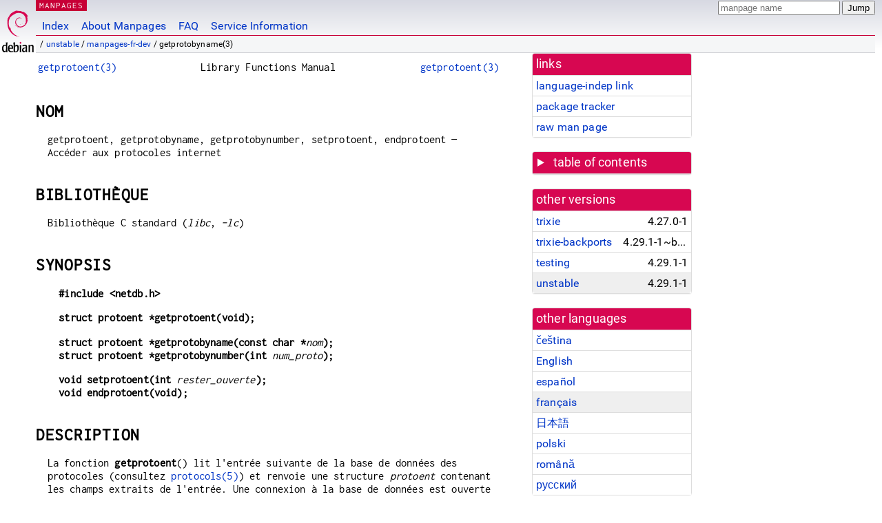

--- FILE ---
content_type: text/html
request_url: https://dyn.manpages.debian.org/unstable/manpages-fr-dev/getprotobyname.3.fr.html
body_size: 26554
content:
<!DOCTYPE html>
<html lang="fr">
<head>
<meta charset="UTF-8">
<meta name="viewport" content="width=device-width, initial-scale=1.0">
<title>getprotobyname(3) — manpages-fr-dev — Debian unstable — Debian Manpages</title>
<style type="text/css">
@font-face {
  font-family: 'Inconsolata';
  src: local('Inconsolata'), url(/Inconsolata.woff2) format('woff2'), url(/Inconsolata.woff) format('woff');
  font-display: swap;
}

@font-face {
  font-family: 'Roboto';
  font-style: normal;
  font-weight: 400;
  src: local('Roboto'), local('Roboto Regular'), local('Roboto-Regular'), url(/Roboto-Regular.woff2) format('woff2'), url(/Roboto-Regular.woff) format('woff');
  font-display: swap;
}

body {
	color: #000;
	background-color: white;
	background-image: linear-gradient(to bottom, #d7d9e2, #fff 70px);
	background-position: 0 0;
	background-repeat: repeat-x;
	font-family: sans-serif;
	font-size: 100%;
	line-height: 1.2;
	letter-spacing: 0.15px;
	margin: 0;
	padding: 0;
}

body > div#header {
	padding: 0 10px 0 52px;
}

#logo {
	position: absolute;
	top: 0;
	left: 0;
	border-left: 1px solid transparent;
	border-right: 1px solid transparent;
	border-bottom: 1px solid transparent;
	width: 50px;
	height: 5.07em;
	min-height: 65px;
}

#logo a {
	display: block;
	height: 100%;
}

#logo img {
	margin-top: 5px;
	position: absolute;
	bottom: 0.3em;
	overflow: auto;
	border: 0;
}

p.section {
	margin: 0;
	padding: 0 5px 0 5px;
	font-size: 13px;
	line-height: 16px;
	color: white;
	letter-spacing: 0.08em;
	position: absolute;
	top: 0px;
	left: 52px;
	background-color: #c70036;
}

p.section a {
	color: white;
	text-decoration: none;
}

.hidecss {
	display: none;
}

#searchbox {
	text-align:left;
	line-height: 1;
	margin: 0 10px 0 0.5em;
	padding: 1px 0 1px 0;
	position: absolute;
	top: 0;
	right: 0;
	font-size: .75em;
}

#navbar {
	border-bottom: 1px solid #c70036;
}

#navbar ul {
	margin: 0;
	padding: 0;
	overflow: hidden;
}

#navbar li {
	list-style: none;
	float: left;
}

#navbar a {
	display: block;
	padding: 1.75em .5em .25em .5em;
	color: #0035c7;
	text-decoration: none;
	border-left: 1px solid transparent;
	border-right: 1px solid transparent;
}

#navbar a:hover
, #navbar a:visited:hover {
	background-color: #f5f6f7;
	border-left: 1px solid  #d2d3d7;
	border-right: 1px solid #d2d3d7;
	text-decoration: underline;
}

a:link {
	color: #0035c7;
}

a:visited {
	color: #54638c;
}

#breadcrumbs {
	line-height: 2;
	min-height: 20px;
	margin: 0;
	padding: 0;
	font-size: 0.75em;
	background-color: #f5f6f7;
	border-bottom: 1px solid #d2d3d7;
}

#breadcrumbs:before {
	margin-left: 0.5em;
	margin-right: 0.5em;
}

#content {
    margin: 0 10px 0 52px;
    display: flex;
    flex-direction: row;
    word-wrap: break-word;
}

.paneljump {
    background-color: #d70751;
    padding: 0.5em;
    border-radius: 3px;
    margin-right: .5em;
    display: none;
}

.paneljump a,
.paneljump a:visited,
.paneljump a:hover,
.paneljump a:focus {
    color: white;
}

@media all and (max-width: 800px) {
    #content {
	flex-direction: column;
	margin: 0.5em;
    }
    .paneljump {
	display: block;
    }
}

.panels {
    display: block;
    order: 2;
}

.maincontent {
    width: 100%;
    max-width: 80ch;
    order: 1;
}

.mandoc {
    font-family: monospace;
    font-size: 1.04rem;
}

.mandoc pre {
    white-space: pre-wrap;
}

body > div#footer {
	border: 1px solid #dfdfe0;
	border-left: 0;
	border-right: 0;
	background-color: #f5f6f7;
	padding: 1em;
	margin: 1em 10px 0 52px;
	font-size: 0.75em;
	line-height: 1.5em;
}

hr {
	border-top: 1px solid #d2d3d7;
	border-bottom: 1px solid white;
	border-left: 0;
	border-right: 0;
	margin: 1.4375em 0 1.5em 0;
	height: 0;
	background-color: #bbb;
}

#content p {
    padding-left: 1em;
}

 

a, a:hover, a:focus, a:visited {
    color: #0530D7;
    text-decoration: none;
}

 
.panel {
  padding: 15px;
  margin-bottom: 20px;
  background-color: #ffffff;
  border: 1px solid #dddddd;
  border-radius: 4px;
  -webkit-box-shadow: 0 1px 1px rgba(0, 0, 0, 0.05);
          box-shadow: 0 1px 1px rgba(0, 0, 0, 0.05);
}

.panel-heading, .panel details {
  margin: -15px -15px 0px;
  background-color: #d70751;
  border-bottom: 1px solid #dddddd;
  border-top-right-radius: 3px;
  border-top-left-radius: 3px;
}

.panel-heading, .panel summary {
  padding: 5px 5px;
  font-size: 17.5px;
  font-weight: 500;
  color: #ffffff;
  outline-style: none;
}

.panel summary {
    padding-left: 7px;
}

summary, details {
    display: block;
}

.panel details ul {
  margin: 0;
}

.panel-footer {
  padding: 5px 5px;
  margin: 15px -15px -15px;
  background-color: #f5f5f5;
  border-top: 1px solid #dddddd;
  border-bottom-right-radius: 3px;
  border-bottom-left-radius: 3px;
}
.panel-info {
  border-color: #bce8f1;
}

.panel-info .panel-heading {
  color: #3a87ad;
  background-color: #d9edf7;
  border-color: #bce8f1;
}


.list-group {
  padding-left: 0;
  margin-bottom: 20px;
  background-color: #ffffff;
}

.list-group-item {
  position: relative;
  display: block;
  padding: 5px 5px 5px 5px;
  margin-bottom: -1px;
  border: 1px solid #dddddd;
}

.list-group-item > .list-item-key {
  min-width: 27%;
  display: inline-block;
}
.list-group-item > .list-item-key.versions-repository {
  min-width: 40%;
}
.list-group-item > .list-item-key.versioned-links-version {
  min-width: 40%
}


.versioned-links-icon {
  margin-right: 2px;
}
.versioned-links-icon a {
  color: black;
}
.versioned-links-icon a:hover {
  color: blue;
}
.versioned-links-icon-inactive {
  opacity: 0.5;
}

.list-group-item:first-child {
  border-top-right-radius: 4px;
  border-top-left-radius: 4px;
}

.list-group-item:last-child {
  margin-bottom: 0;
  border-bottom-right-radius: 4px;
  border-bottom-left-radius: 4px;
}

.list-group-item-heading {
  margin-top: 0;
  margin-bottom: 5px;
}

.list-group-item-text {
  margin-bottom: 0;
  line-height: 1.3;
}

.list-group-item:hover {
  background-color: #f5f5f5;
}

.list-group-item.active a {
  z-index: 2;
}

.list-group-item.active {
  background-color: #efefef;
}

.list-group-flush {
  margin: 15px -15px -15px;
}
.panel .list-group-flush {
  margin-top: -1px;
}

.list-group-flush .list-group-item {
  border-width: 1px 0;
}

.list-group-flush .list-group-item:first-child {
  border-top-right-radius: 0;
  border-top-left-radius: 0;
}

.list-group-flush .list-group-item:last-child {
  border-bottom: 0;
}

 

.panel {
float: right;
clear: right;
min-width: 200px;
}

.toc {
     
    width: 200px;
}

.toc li {
    font-size: 98%;
    letter-spacing: 0.02em;
    display: flex;
}

.otherversions {
     
    width: 200px;
}

.otherversions li,
.otherlangs li {
    display: flex;
}

.otherversions a,
.otherlangs a {
    flex-shrink: 0;
}

.pkgversion,
.pkgname,
.toc a {
    text-overflow: ellipsis;
    overflow: hidden;
    white-space: nowrap;
}

.pkgversion,
.pkgname {
    margin-left: auto;
    padding-left: 1em;
}

 

.mandoc {
     
    overflow: hidden;
    margin-top: .5em;
    margin-right: 45px;
}
table.head, table.foot {
    width: 100%;
}
.head-vol {
    text-align: center;
}
.head-rtitle {
    text-align: right;
}

 
.spacer, .Pp {
    min-height: 1em;
}

pre {
    margin-left: 2em;
}

.anchor {
    margin-left: .25em;
    visibility: hidden;
}

h1:hover .anchor,
h2:hover .anchor,
h3:hover .anchor,
h4:hover .anchor,
h5:hover .anchor,
h6:hover .anchor {
    visibility: visible;
}

h1, h2, h3, h4, h5, h6 {
    letter-spacing: .07em;
    margin-top: 1.5em;
    margin-bottom: .35em;
}

h1 {
    font-size: 150%;
}

h2 {
    font-size: 125%;
}

@media print {
    #header, #footer, .panel, .anchor, .paneljump {
	display: none;
    }
    #content {
	margin: 0;
    }
    .mandoc {
	margin: 0;
    }
}

 
 

.Bd { }
.Bd-indent {	margin-left: 3.8em; }

.Bl-bullet {	list-style-type: disc;
		padding-left: 1em; }
.Bl-bullet > li { }
.Bl-dash {	list-style-type: none;
		padding-left: 0em; }
.Bl-dash > li:before {
		content: "\2014  "; }
.Bl-item {	list-style-type: none;
		padding-left: 0em; }
.Bl-item > li { }
.Bl-compact > li {
		margin-top: 0em; }

.Bl-enum {	padding-left: 2em; }
.Bl-enum > li { }
.Bl-compact > li {
		margin-top: 0em; }

.Bl-diag { }
.Bl-diag > dt {
		font-style: normal;
		font-weight: bold; }
.Bl-diag > dd {
		margin-left: 0em; }
.Bl-hang { }
.Bl-hang > dt { }
.Bl-hang > dd {
		margin-left: 5.5em; }
.Bl-inset { }
.Bl-inset > dt { }
.Bl-inset > dd {
		margin-left: 0em; }
.Bl-ohang { }
.Bl-ohang > dt { }
.Bl-ohang > dd {
		margin-left: 0em; }
.Bl-tag {	margin-left: 5.5em; }
.Bl-tag > dt {
		float: left;
		margin-top: 0em;
		margin-left: -5.5em;
		padding-right: 1.2em;
		vertical-align: top; }
.Bl-tag > dd {
		clear: both;
		width: 100%;
		margin-top: 0em;
		margin-left: 0em;
		vertical-align: top;
		overflow: auto; }
.Bl-compact > dt {
		margin-top: 0em; }

.Bl-column { }
.Bl-column > tbody > tr { }
.Bl-column > tbody > tr > td {
		margin-top: 1em; }
.Bl-compact > tbody > tr > td {
		margin-top: 0em; }

.Rs {		font-style: normal;
		font-weight: normal; }
.RsA { }
.RsB {		font-style: italic;
		font-weight: normal; }
.RsC { }
.RsD { }
.RsI {		font-style: italic;
		font-weight: normal; }
.RsJ {		font-style: italic;
		font-weight: normal; }
.RsN { }
.RsO { }
.RsP { }
.RsQ { }
.RsR { }
.RsT {		text-decoration: underline; }
.RsU { }
.RsV { }

.eqn { }
.tbl { }

.HP {		margin-left: 3.8em;
		text-indent: -3.8em; }

 

table.Nm { }
code.Nm {	font-style: normal;
		font-weight: bold;
		font-family: inherit; }
.Fl {		font-style: normal;
		font-weight: bold;
		font-family: inherit; }
.Cm {		font-style: normal;
		font-weight: bold;
		font-family: inherit; }
.Ar {		font-style: italic;
		font-weight: normal; }
.Op {		display: inline; }
.Ic {		font-style: normal;
		font-weight: bold;
		font-family: inherit; }
.Ev {		font-style: normal;
		font-weight: normal;
		font-family: monospace; }
.Pa {		font-style: italic;
		font-weight: normal; }

 

.Lb { }
code.In {	font-style: normal;
		font-weight: bold;
		font-family: inherit; }
a.In { }
.Fd {		font-style: normal;
		font-weight: bold;
		font-family: inherit; }
.Ft {		font-style: italic;
		font-weight: normal; }
.Fn {		font-style: normal;
		font-weight: bold;
		font-family: inherit; }
.Fa {		font-style: italic;
		font-weight: normal; }
.Vt {		font-style: italic;
		font-weight: normal; }
.Va {		font-style: italic;
		font-weight: normal; }
.Dv {		font-style: normal;
		font-weight: normal;
		font-family: monospace; }
.Er {		font-style: normal;
		font-weight: normal;
		font-family: monospace; }

 

.An { }
.Lk { }
.Mt { }
.Cd {		font-style: normal;
		font-weight: bold;
		font-family: inherit; }
.Ad {		font-style: italic;
		font-weight: normal; }
.Ms {		font-style: normal;
		font-weight: bold; }
.St { }
.Ux { }

 

.Bf {		display: inline; }
.No {		font-style: normal;
		font-weight: normal; }
.Em {		font-style: italic;
		font-weight: normal; }
.Sy {		font-style: normal;
		font-weight: bold; }
.Li {		font-style: normal;
		font-weight: normal;
		font-family: monospace; }
body {
  font-family: 'Roboto', sans-serif;
}

.mandoc, .mandoc pre, .mandoc code, p.section {
  font-family: 'Inconsolata', monospace;
}

</style>
<link rel="search" title="Debian manpages" type="application/opensearchdescription+xml" href="/opensearch.xml">
<link rel="alternate" href="/unstable/manpages-cs-dev/getprotobyname.3.cs.html" hreflang="cs">
<link rel="alternate" href="/unstable/manpages-dev/getprotobyname.3.en.html" hreflang="en">
<link rel="alternate" href="/unstable/manpages-es-dev/getprotobyname.3.es.html" hreflang="es">
<link rel="alternate" href="/unstable/manpages-fr-dev/getprotobyname.3.fr.html" hreflang="fr">
<link rel="alternate" href="/unstable/manpages-ja-dev/getprotobyname.3.ja.html" hreflang="ja">
<link rel="alternate" href="/unstable/manpages-pl-dev/getprotobyname.3.pl.html" hreflang="pl">
<link rel="alternate" href="/unstable/manpages-ro-dev/getprotobyname.3.ro.html" hreflang="ro">
<link rel="alternate" href="/unstable/manpages-ru-dev/getprotobyname.3.ru.html" hreflang="ru">
</head>
<body>
<div id="header">
   <div id="upperheader">
   <div id="logo">
  <a href="https://www.debian.org/" title="Debian Home"><img src="/openlogo-50.svg" alt="Debian" width="50" height="61"></a>
  </div>
  <p class="section"><a href="/">MANPAGES</a></p>
  <div id="searchbox">
    <form action="https://dyn.manpages.debian.org/jump" method="get">
      <input type="hidden" name="suite" value="unstable">
      <input type="hidden" name="binarypkg" value="manpages-fr-dev">
      <input type="hidden" name="section" value="3">
      <input type="hidden" name="language" value="fr">
      <input type="text" name="q" placeholder="manpage name" required>
      <input type="submit" value="Jump">
    </form>
  </div>
 </div>
<div id="navbar">
<p class="hidecss"><a href="#content">Skip Quicknav</a></p>
<ul>
   <li><a href="/">Index</a></li>
   <li><a href="/about.html">About Manpages</a></li>
   <li><a href="/faq.html">FAQ</a></li>
   <li><a href="https://wiki.debian.org/manpages.debian.org">Service Information</a></li>
</ul>
</div>
   <p id="breadcrumbs">&nbsp;
     
     &#x2F; <a href="/contents-unstable.html">unstable</a>
     
     
     
     &#x2F; <a href="/unstable/manpages-fr-dev/index.html">manpages-fr-dev</a>
     
     
     
     &#x2F; getprotobyname(3)
     
     </p>
</div>
<div id="content">


<div class="panels" id="panels">
<div class="panel" role="complementary">
<div class="panel-heading" role="heading">
links
</div>
<div class="panel-body">
<ul class="list-group list-group-flush">
<li class="list-group-item">
<a href="/unstable/manpages-fr-dev/getprotobyname.3">language-indep link</a>
</li>
<li class="list-group-item">
<a href="https://tracker.debian.org/pkg/manpages-fr-dev">package tracker</a>
</li>
<li class="list-group-item">
<a href="/unstable/manpages-fr-dev/getprotobyname.3.fr.gz">raw man page</a>
</li>
</ul>
</div>
</div>

<div class="panel toc" role="complementary" style="padding-bottom: 0">
<details>
<summary>
table of contents
</summary>
<div class="panel-body">
<ul class="list-group list-group-flush">

<li class="list-group-item">
  <a class="toclink" href="#NOM" title="NOM">NOM</a>
</li>

<li class="list-group-item">
  <a class="toclink" href="#BIBLIOTH%C3%88QUE" title="BIBLIOTHÈQUE">BIBLIOTHÈQUE</a>
</li>

<li class="list-group-item">
  <a class="toclink" href="#SYNOPSIS" title="SYNOPSIS">SYNOPSIS</a>
</li>

<li class="list-group-item">
  <a class="toclink" href="#DESCRIPTION" title="DESCRIPTION">DESCRIPTION</a>
</li>

<li class="list-group-item">
  <a class="toclink" href="#VALEUR_RENVOY%C3%89E" title="VALEUR RENVOYÉE">VALEUR RENVOYÉE</a>
</li>

<li class="list-group-item">
  <a class="toclink" href="#FICHIERS" title="FICHIERS">FICHIERS</a>
</li>

<li class="list-group-item">
  <a class="toclink" href="#ATTRIBUTS" title="ATTRIBUTS">ATTRIBUTS</a>
</li>

<li class="list-group-item">
  <a class="toclink" href="#STANDARDS" title="STANDARDS">STANDARDS</a>
</li>

<li class="list-group-item">
  <a class="toclink" href="#HISTORIQUE" title="HISTORIQUE">HISTORIQUE</a>
</li>

<li class="list-group-item">
  <a class="toclink" href="#VOIR_AUSSI" title="VOIR AUSSI">VOIR AUSSI</a>
</li>

<li class="list-group-item">
  <a class="toclink" href="#TRADUCTION" title="TRADUCTION">TRADUCTION</a>
</li>

</ul>
</div>
</details>
</div>

<div class="panel otherversions" role="complementary">
<div class="panel-heading" role="heading">
other versions
</div>
<div class="panel-body">
<ul class="list-group list-group-flush">

<li class="list-group-item">
<a href="/trixie/manpages-fr-dev/getprotobyname.3.fr.html">trixie</a> <span class="pkgversion" title="4.27.0-1">4.27.0-1</span>
</li>

<li class="list-group-item">
<a href="/trixie-backports/manpages-fr-dev/getprotobyname.3.fr.html">trixie-backports</a> <span class="pkgversion" title="4.29.1-1~bpo13&#43;1">4.29.1-1~bpo13&#43;1</span>
</li>

<li class="list-group-item">
<a href="/testing/manpages-fr-dev/getprotobyname.3.fr.html">testing</a> <span class="pkgversion" title="4.29.1-1">4.29.1-1</span>
</li>

<li class="list-group-item active">
<a href="/unstable/manpages-fr-dev/getprotobyname.3.fr.html">unstable</a> <span class="pkgversion" title="4.29.1-1">4.29.1-1</span>
</li>

</ul>
</div>
</div>


<div class="panel otherlangs" role="complementary">
<div class="panel-heading" role="heading">
other languages
</div>
<div class="panel-body">
<ul class="list-group list-group-flush">

<li class="list-group-item">
<a href="/unstable/manpages-cs-dev/getprotobyname.3.cs.html" title="Czech (cs)">čeština</a>

</li>

<li class="list-group-item">
<a href="/unstable/manpages-dev/getprotobyname.3.en.html" title="English (en)">English</a>

</li>

<li class="list-group-item">
<a href="/unstable/manpages-es-dev/getprotobyname.3.es.html" title="Spanish (es)">español</a>

</li>

<li class="list-group-item active">
<a href="/unstable/manpages-fr-dev/getprotobyname.3.fr.html" title="French (fr)">français</a>

</li>

<li class="list-group-item">
<a href="/unstable/manpages-ja-dev/getprotobyname.3.ja.html" title="Japanese (ja)">日本語</a>

</li>

<li class="list-group-item">
<a href="/unstable/manpages-pl-dev/getprotobyname.3.pl.html" title="Polish (pl)">polski</a>

</li>

<li class="list-group-item">
<a href="/unstable/manpages-ro-dev/getprotobyname.3.ro.html" title="Romanian (ro)">română</a>

</li>

<li class="list-group-item">
<a href="/unstable/manpages-ru-dev/getprotobyname.3.ru.html" title="Russian (ru)">русский</a>

</li>

</ul>
</div>
</div>





</div>

<div class="maincontent">
<p class="paneljump"><a href="#panels">Scroll to navigation</a></p>
<div class="mandoc">
<table class="head">
  <tbody><tr>
    <td class="head-ltitle"><a href="/unstable/manpages-fr-dev/getprotoent.3.fr.html">getprotoent(3)</a></td>
    <td class="head-vol">Library Functions Manual</td>
    <td class="head-rtitle"><a href="/unstable/manpages-fr-dev/getprotoent.3.fr.html">getprotoent(3)</a></td>
  </tr>
</tbody></table>
<div class="manual-text">
<section class="Sh">
<h1 class="Sh" id="NOM">NOM<a class="anchor" href="#NOM">¶</a></h1>
<p class="Pp">getprotoent, getprotobyname, getprotobynumber, setprotoent,
    endprotoent — Accéder aux protocoles internet</p>
</section>
<section class="Sh">
<h1 class="Sh" id="BIBLIOTHÈQUE">BIBLIOTHÈQUE<a class="anchor" href="#BIBLIOTH%C3%88QUE">¶</a></h1>
<p class="Pp">Bibliothèque C standard
  (<i>libc</i>, <i>-lc</i>)</p>
</section>
<section class="Sh">
<h1 class="Sh" id="SYNOPSIS">SYNOPSIS<a class="anchor" href="#SYNOPSIS">¶</a></h1>
<pre><b>#include &lt;netdb.h&gt;</b></pre>
<pre><b>struct protoent *getprotoent(void);</b></pre>
<pre><b>struct protoent *getprotobyname(const char *</b><i>nom</i><b>);</b>
<b>struct protoent *getprotobynumber(int </b><i>num_proto</i><b>);</b></pre>
<pre><b>void setprotoent(int </b><i>rester_ouverte</i><b>);</b>
<b>void endprotoent(void);</b></pre>
</section>
<section class="Sh">
<h1 class="Sh" id="DESCRIPTION">DESCRIPTION<a class="anchor" href="#DESCRIPTION">¶</a></h1>
<p class="Pp">La fonction <b>getprotoent</b>() lit l&#39;entrée suivante de
    la base de données des protocoles (consultez <a href="/unstable/manpages-fr/protocols.5.fr.html">protocols(5)</a>) et
    renvoie une structure <i>protoent</i> contenant les champs extraits de
    l&#39;entrée. Une connexion à la base de données est
    ouverte si nécessaire.</p>
<p class="Pp">La fonction <b>getprotobyname</b>() renvoie une structure
    <i>protoent</i> pour l&#39;entrée de la base de données qui
    correspond au protocole <i>nom</i>. Une connexion à la base de
    données est ouverte si nécessaire.</p>
<p class="Pp">La fonction <b>getprotobynumber</b>() renvoie une structure
    <i>protoent</i> pour l&#39;entrée de la base de données qui
    correspond au numéro de protocole <i>num_proto</i>. Une connexion
    à la base de données est ouverte si nécessaire.</p>
<p class="Pp">La fonction <b>setprotoent</b>() ouvre une connexion à la
    base de données et définit l&#39;entrée suivante à
    la première entrée. Si <i>rester_ouverte</i> est
    différent de zéro, la connexion à la base de
    données ne sera pas fermée entre deux appels aux fonctions
    <b>getproto*</b>().</p>
<p class="Pp">La fonction <b>endprotoent</b>() ferme la connexion à la
    base de données.</p>
<p class="Pp">La structure <i>protoent</i> est définie dans
    <i>&lt;netdb.h&gt;</i> comme suit :</p>
<p class="Pp">
  <br/>
</p>
<pre>struct protoent {
<br/>
    char  *p_name;       /* Nom officiel du protocole */
<br/>
    char **p_aliases;    /* Liste d&#39;alias */
<br/>
    int    p_proto;      /* Numéro du protocole */
}
</pre>
<br/>
<p class="Pp">Les membres de la structure <i>protoent</i> sont :</p>
<dl class="Bl-tag">
  <dt id="p_name"><a class="permalink" href="#p_name"><i>p_name</i></a></dt>
  <dd>Le nom officiel du protocole.</dd>
  <dt id="p_aliases"><a class="permalink" href="#p_aliases"><i>p_aliases</i></a></dt>
  <dd>Une liste, terminée par NULL, d&#39;autres noms pour le protocole.</dd>
  <dt id="p_proto"><a class="permalink" href="#p_proto"><i>p_proto</i></a></dt>
  <dd>Le numéro du protocole.</dd>
</dl>
</section>
<section class="Sh">
<h1 class="Sh" id="VALEUR_RENVOYÉE">VALEUR RENVOYÉE<a class="anchor" href="#VALEUR_RENVOY%C3%89E">¶</a></h1>
<p class="Pp">Les fonctions <b>getprotoent</b>(), <b>getprotobyname</b>() et
    <b>getprotobynumber</b>() renvoient un pointeur sur une structure
    <i>protoent</i> allouée statiquement, ou un pointeur NULL si une
    erreur se produit ou si la fin du fichier est atteinte.</p>
</section>
<section class="Sh">
<h1 class="Sh" id="FICHIERS">FICHIERS<a class="anchor" href="#FICHIERS">¶</a></h1>
<dl class="Bl-tag">
  <dt><i>/etc/protocols</i></dt>
  <dd>Base de données des protocoles</dd>
</dl>
</section>
<section class="Sh">
<h1 class="Sh" id="ATTRIBUTS">ATTRIBUTS<a class="anchor" href="#ATTRIBUTS">¶</a></h1>
<p class="Pp">Pour une explication des termes utilisés dans cette
    section, consulter <a href="/unstable/manpages-fr/attributes.7.fr.html">attributes(7)</a>.</p>
<table class="tbl" border="1" style="border-style: solid;">
  <tbody><tr>
    <td><b>Interface</b></td>
    <td><b>Attribut</b></td>
    <td><b>Valeur</b></td>
  </tr>
  <tr>
    <td><b>getprotoent</b>()</td>
    <td>Sécurité des threads</td>
    <td>MT-Unsafe race:protoent race:protoentbuf locale</td>
  </tr>
  <tr>
    <td><b>getprotobyname</b>()</td>
    <td>Sécurité des threads</td>
    <td>MT-Unsafe race:protobyname locale</td>
  </tr>
  <tr>
    <td><b>getprotobynumber</b>()</td>
    <td>Sécurité des threads</td>
    <td>MT-Unsafe race:protobynumber locale</td>
  </tr>
  <tr>
    <td><b>setprotoent</b>(), <b>endprotoent</b>()</td>
    <td>Sécurité des threads</td>
    <td>MT-Unsafe race:protoent locale</td>
  </tr>
</tbody></table>
<p class="Pp">Dans la table ci-dessus, <i>protoent</i> dans <i>race:protoent</i>
    signifie que si une des fonctions <b>setprotoent</b>(), <b>getprotoent</b>()
    ou <b>endprotoent</b>() est utilisée en parallèle dans
    différents threads d&#39;un programme, des compétitions de
    données pourraient se produire.</p>
</section>
<section class="Sh">
<h1 class="Sh" id="STANDARDS">STANDARDS<a class="anchor" href="#STANDARDS">¶</a></h1>
<p class="Pp">POSIX.1-2008.</p>
</section>
<section class="Sh">
<h1 class="Sh" id="HISTORIQUE">HISTORIQUE<a class="anchor" href="#HISTORIQUE">¶</a></h1>
<p class="Pp">POSIX.1-2001, 4.3BSD.</p>
</section>
<section class="Sh">
<h1 class="Sh" id="VOIR_AUSSI">VOIR AUSSI<a class="anchor" href="#VOIR_AUSSI">¶</a></h1>
<p class="Pp"><a href="/unstable/manpages-fr-dev/getnetent.3.fr.html">getnetent(3)</a>, <a href="/unstable/manpages-fr-dev/getprotoent_r.3.fr.html">getprotoent_r(3)</a>,
    <a href="/unstable/manpages-fr-dev/getservent.3.fr.html">getservent(3)</a>, <a href="/unstable/manpages-fr/protocols.5.fr.html">protocols(5)</a></p>
</section>
<section class="Sh">
<h1 class="Sh" id="TRADUCTION">TRADUCTION<a class="anchor" href="#TRADUCTION">¶</a></h1>
<p class="Pp">La traduction française de cette page de manuel a
    été créée par Christophe Blaess
    &lt;<a href="https://www.blaess.fr/christophe/">https://www.blaess.fr/christophe/</a>&gt;, Stéphan Rafin
    &lt;stephan.rafin@laposte.net&gt;, Thierry Vignaud
    &lt;tvignaud@mandriva.com&gt;, François Micaux, Alain Portal
    &lt;aportal@univ-montp2.fr&gt;, Jean-Philippe Guérard
    &lt;fevrier@tigreraye.org&gt;, Jean-Luc Coulon (f5ibh)
    &lt;jean-luc.coulon@wanadoo.fr&gt;, Julien Cristau
    &lt;jcristau@debian.org&gt;, Thomas Huriaux
    &lt;thomas.huriaux@gmail.com&gt;, Nicolas François
    &lt;nicolas.francois@centraliens.net&gt;, Florentin Duneau
    &lt;fduneau@gmail.com&gt;, Simon Paillard
    &lt;simon.paillard@resel.enst-bretagne.fr&gt;, Denis Barbier
    &lt;barbier@debian.org&gt;, David Prévot &lt;david@tilapin.org&gt; et
    Lucien Gentis &lt;lucien.gentis@waika9.com&gt;</p>
<p class="Pp">Cette traduction est une documentation libre ; veuillez
    vous reporter à la
    <a class="Lk" href="https://www.gnu.org/licenses/gpl-3.0.html">GNU General
    Public License version 3</a> concernant les conditions de copie et de
    distribution. Il n&#39;y a aucune RESPONSABILITÉ LÉGALE.</p>
<p class="Pp">Si vous découvrez un bogue dans la traduction de cette page
    de manuel, veuillez envoyer un message à
    <a class="Mt" href="mailto:debian-l10n-french@lists.debian.org">debian-l10n-french@lists.debian.org</a>.</p>
</section>
</div>
<table class="foot">
  <tbody><tr>
    <td class="foot-date">17 mai 2025</td>
    <td class="foot-os">Pages du manuel de Linux 6.16</td>
  </tr>
</tbody></table>
</div>
</div>
</div>
<div id="footer">

<p><table>
<tr>
<td>
Source file:
</td>
<td>
getprotobyname.3.fr.gz (from <a href="http://snapshot.debian.org/package/manpages-l10n/4.29.1-1/">manpages-fr-dev 4.29.1-1</a>)
</td>
</tr>

<tr>
<td>
Source last updated:
</td>
<td>
2017-01-11T16:33:48Z
</td>
</tr>

<tr>
<td>
Converted to HTML:
</td>
<td>
2025-12-30T11:40:48Z
</td>
</tr>
</table></p>

<hr>
<div id="fineprint">
<p>debiman HEAD, see <a
href="https://github.com/Debian/debiman/">github.com/Debian/debiman</a>.
Found a problem? See the <a href="/faq.html">FAQ</a>.</p>
</div>
</div>

<script type="application/ld+json">
"{\"@context\":\"http://schema.org\",\"@type\":\"BreadcrumbList\",\"itemListElement\":[{\"@type\":\"ListItem\",\"position\":1,\"item\":{\"@type\":\"Thing\",\"@id\":\"/contents-unstable.html\",\"name\":\"unstable\"}},{\"@type\":\"ListItem\",\"position\":2,\"item\":{\"@type\":\"Thing\",\"@id\":\"/unstable/manpages-fr-dev/index.html\",\"name\":\"manpages-fr-dev\"}},{\"@type\":\"ListItem\",\"position\":3,\"item\":{\"@type\":\"Thing\",\"@id\":\"\",\"name\":\"getprotobyname(3)\"}}]}"
</script>
